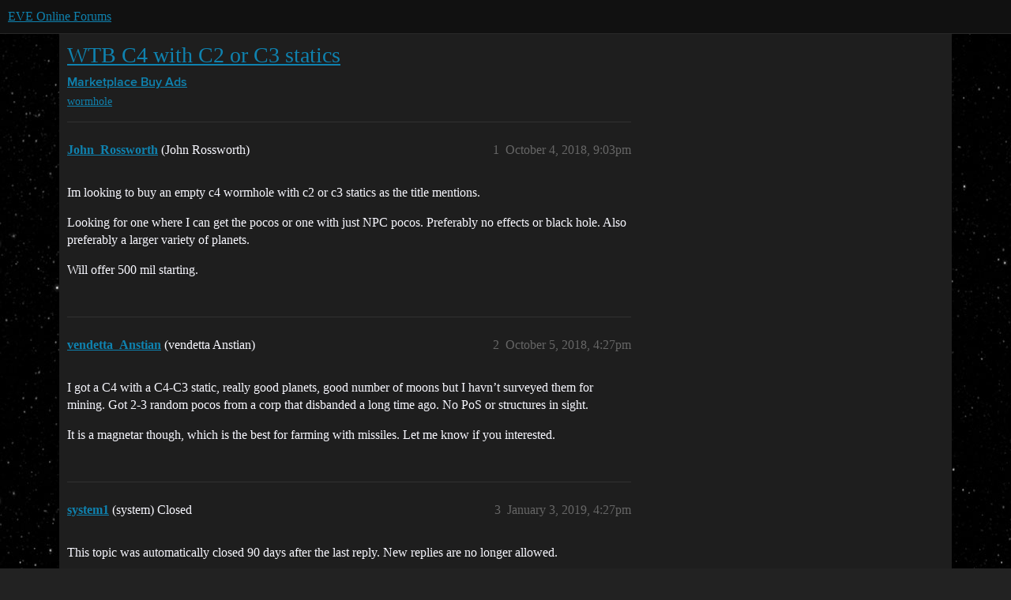

--- FILE ---
content_type: text/css
request_url: https://sea1.discourse-cdn.com/eveonline/stylesheets/discourse-narrative-bot_af4ebfbc619910b745f126ef6c0914b34ee72f01.css?__ws=forums.eveonline.com
body_size: -178
content:
article[data-user-id="-2"] div.cooked iframe{border:0}
/*# sourceMappingURL=discourse-narrative-bot_af4ebfbc619910b745f126ef6c0914b34ee72f01.css.map?__ws=forums.eveonline.com */
